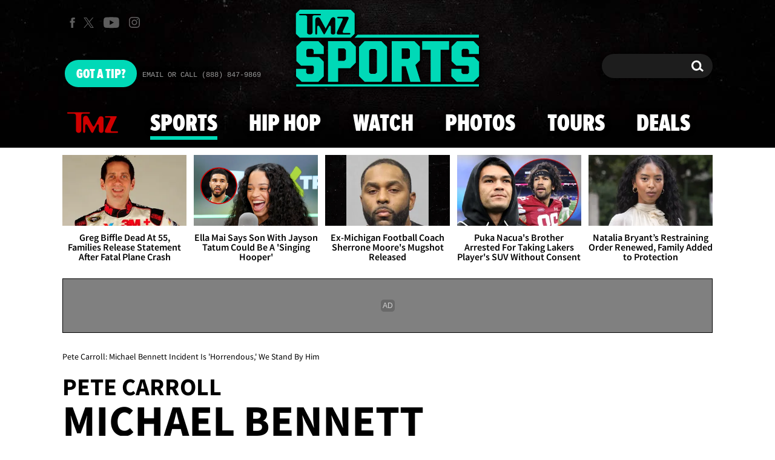

--- FILE ---
content_type: application/javascript; charset=utf-8
request_url: https://fundingchoicesmessages.google.com/f/AGSKWxVfijHBaoUdEVtLBVWM-dOxnb3JYNGq-9ReTqi1Wd2pKFYJFTc_p2eOfAGhkbM_buiYrJmNSFmgVv8iOUHORpJ4PT_6rLCCNRo3pik6v2X4wnkBn5JtSQCDkLZXzeQgOXxSFVlwKGbgY0A2oCyt8lljAcHHSJV-YTvMGaH7OxkFX2xhVWOicT5VM7OE/_/affiliate/displayWidget?/ad_sky./ad_mobile./pop_ad.://pop-over.
body_size: -1293
content:
window['9d18664a-26f7-4d85-8900-2e5107549d7b'] = true;

--- FILE ---
content_type: application/x-javascript;charset=utf-8
request_url: https://smetrics.tmz.com/id?d_visid_ver=4.4.0&d_fieldgroup=A&mcorgid=69AD1D725DDBE4560A495ECF%40AdobeOrg&mid=56959325447966844602830710640596295523&ts=1766326091732
body_size: -41
content:
{"mid":"56959325447966844602830710640596295523"}